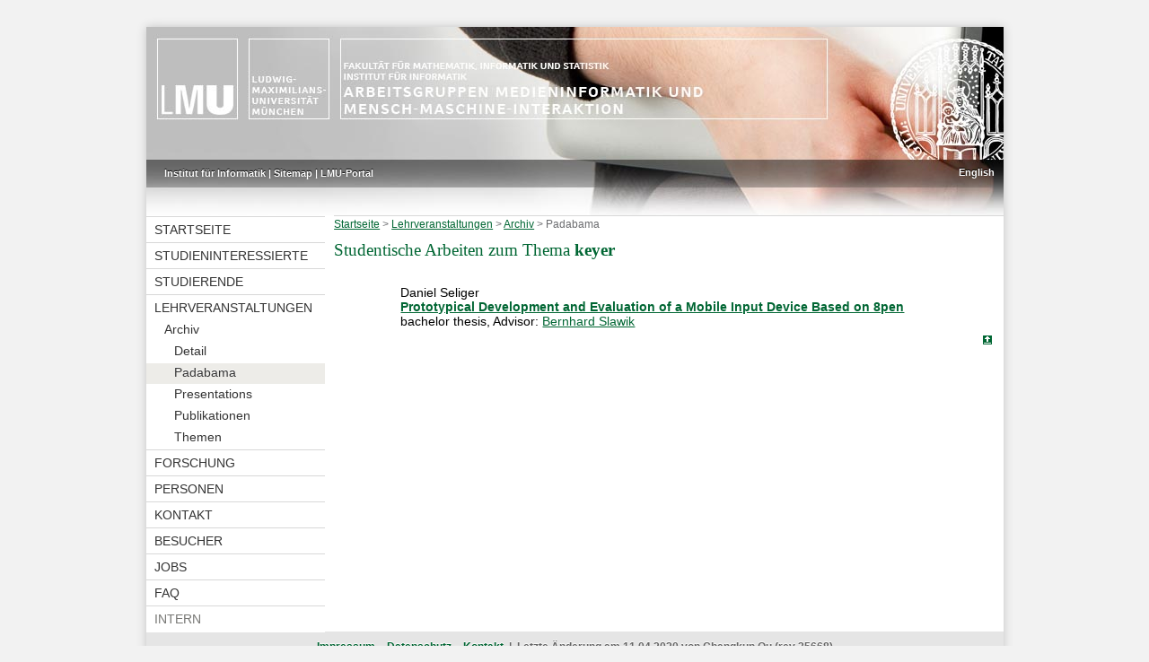

--- FILE ---
content_type: text/html; charset=utf-8
request_url: http://www.medien.ifi.lmu.de/lehre/arbeiten/padabama.xhtml-php?keyword=keyer
body_size: 2100
content:
<?xml version="1.0" encoding="utf-8"?>
<!DOCTYPE html PUBLIC "-//W3C//DTD XHTML 1.0 Transitional//EN" "http://www.w3.org/TR/xhtml1/DTD/xhtml1-transitional.dtd">
<html xmlns="http://www.w3.org/1999/xhtml" lang="de" xml:lang="de">
<head>
  <meta http-equiv="Content-Type" content="application/xhtml+xml; charset=utf-8" />
  <meta http-equiv="Content-Script-Type" content="text/javascript" />
  <meta http-equiv="Content-Style-Type" content="text/css" />
  <meta name="google-site-verification" content="x826mAXdV6RNBAvSedaK9ufbf0ex5_krcdgghKj3b_A" />
  <title>Studentische Arbeiten zum Thema 

keyer - Medieninformatik</title>
  <link rel="stylesheet" type="text/css" href="https://www.medien.ifi.lmu.de/style.css" />
  <link rel="stylesheet" type="text/css" href="https://www.medien.ifi.lmu.de/fontsize.php" />
  <link rel="shortcut icon" href="https://www.medien.ifi.lmu.de/favicon.ico" />
  <script type="text/javascript" src="https://www.medien.ifi.lmu.de/mi.js"></script>
  <!-- Imports neededs for toogle visibility with scriptacolous -->
  <script type="text/javascript" src="https://www.medien.ifi.lmu.de/js/prototype.js"></script>
  <script type="text/javascript" src="https://www.medien.ifi.lmu.de/js/scriptaculous/scriptaculous.js?load=effects"></script>
  <script type="text/javascript" src="https://www.medien.ifi.lmu.de/js/blind.js"></script>
  <!-- Matomo -->
  <script type="text/javascript">
    var _paq = window._paq || [];
    /* tracker methods like "setCustomDimension" should be called before "trackPageView" */
    _paq.push(["setDomains", ["*.www.medien.ifi.lmu.de","*.www.medien.informatik.uni-muenchen.de","*.www.medien.ifi.lmu.de","*.www.medien.informatik.uni-muenchen.de"]]);
    _paq.push(['trackPageView']);
    _paq.push(['enableLinkTracking']);
    (function() {
      var u="https://matomo.medien.ifi.lmu.de/";
      _paq.push(['setTrackerUrl', u+'matomo.php']);
      _paq.push(['setSiteId', '5']);
      var d=document, g=d.createElement('script'), s=d.getElementsByTagName('script')[0];
      g.type='text/javascript'; g.async=true; g.defer=true; g.src=u+'matomo.js'; s.parentNode.insertBefore(g,s);
    })();
  </script>
  <noscript><p><img src="https://matomo.medien.ifi.lmu.de/matomo.php?idsite=5&amp;rec=1" style="border:0;" alt="" /></p></noscript>
  <!-- End Matomo Code -->
</head>
<body id="page" class="lang-de">

<div id="container">

<a href="https://www.medien.ifi.lmu.de" target="_blank" class="external"> <div id="top" class="no_print"></div></a>
<div id="funktionsbereich" class="funktionsbereich no_print">

<div id="funktionen"><div class="funktionen">
<a href="http://www.ifi.lmu.de/" target="_blank" class="external">Institut für Informatik</a> |
<a href="../../sitemap.xhtml">Sitemap</a> |
<a href="http://www.portal.uni-muenchen.de" target="_blank" class="external">LMU-Portal</a>
</div></div>
<div id="sprachumschaltung"><div class="sprachumschaltung"><a href="../../language.php/lehre/arbeiten/padabama.xhtml-php.en">English</a></div></div>

</div>

<div id="navmain">

<div id="nav">
<div class="navmenu"><ul class="nested"><li><a href="../../">Startseite</a></li><li><a href="../../studieninteressierte/">Studieninteressierte</a></li><li><a href="../../studierende/">Studierende</a></li><li><a href="../">Lehrveranstaltungen</a><ul><li><a href="../lehre.xhtml">Archiv</a><ul><li><a href="detail.xhtml-php">Detail</a></li><li><a href="padabama.xhtml-php" class="curpage">Padabama</a></li><li><a href="presentations.xhtml-php">Presentations</a></li><li><a href="publikationen.xhtml-php">Publikationen</a></li><li><a href="themen.xhtml-php">Themen</a></li></ul></li></ul></li><li><a href="../../forschung/">Forschung</a></li><li><a href="../../team/">Personen</a></li><li><a href="../../kontakt.xhtml">Kontakt</a></li><li><a href="../../besucher.xhtml">Besucher</a></li><li><a href="../../team/jobs/">Jobs</a></li><li><a href="../../studieninteressierte/faq/">FAQ</a></li><li><a href="https://www.medien.ifi.lmu.de/intern/"><span class="fadetext">Intern</span></a></li></ul></div>

</div><!-- #nav -->

<div id="main">
<div class="breadcrumb"><a href="../../">Startseite</a> &gt; <a href="../">Lehrveranstaltungen</a> &gt; <a href="../lehre.xhtml">Archiv</a> &gt; <a href="padabama.xhtml-php" class="curpage">Padabama</a></div>
<!-- content -->


<h2>Studentische Arbeiten zum Thema <strong>keyer</strong></h2>


<br />
<!-- skip-sitemap skip-validation -->
 <!-- include http://www.medien.ifi.lmu.de/cgi%2dbin/padabama_search.pl?keyword=keyer - charset converted from "ISO-8859-1" --><table class="padabama"><tr>
	<td width="11%" valign="top" nowrap="nowrap"></td>
	<td><span class="author">Daniel Seliger</span>
		<br/>
		<b><a href="/lehre/arbeiten/detail.xhtml-php?pub=slawik_8pen"><span class="title">Prototypical Development and Evaluation of a Mobile Input Device Based on 8pen</span></a></b> 
		<br/>
		<span class="thesistype">bachelor thesis</span>, Advisor: <span class="advisor"><a href="http://www.medien.ifi.lmu.de/team/bernhard.slawik/">Bernhard Slawik</a></span>
	</td>
</tr>
</table><!-- /include http://www.medien.ifi.lmu.de/cgi%2dbin/padabama_search.pl?keyword=keyer -->
<!-- /content -->

<div class="totop"><a href="#top"><img src="https://www.medien.ifi.lmu.de/images/toplink.png" alt="Nach oben" title="Nach oben" border="0" /></a></div>
</div><!-- #main -->

</div><!-- #navmain -->

<div id="foot">
<a href="../../impressum.xhtml">Impressum</a> –
<a href="../../datenschutz.xhtml">Datenschutz</a> –
<a href="../../kontakt.xhtml">Kontakt</a>  | 
Letzte Änderung am 11.04.2020 von Changkun Ou (rev 35668)
</div>

</div> <!-- end of #container -->

</body>
</html>


--- FILE ---
content_type: text/css;charset=UTF-8
request_url: https://www.medien.ifi.lmu.de/fontsize.php
body_size: 120
content:
/* This file's content depends on the value of the 'fontsize' cookie */
body { font-size: 90%; }
